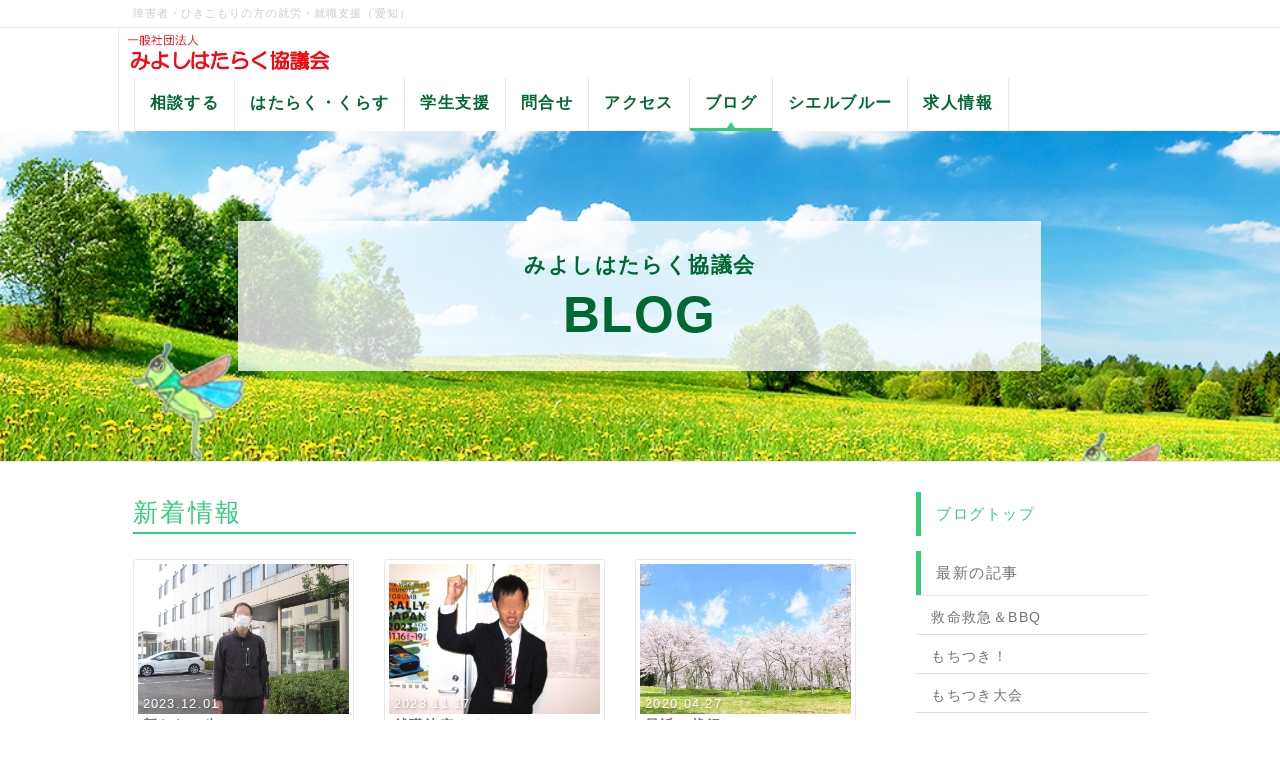

--- FILE ---
content_type: text/html; charset=UTF-8
request_url: http://miyoshi-hataraku.com/index.php?QBlog&mode=category&catname=%E5%B0%B1%E8%81%B7
body_size: 5915
content:
<!DOCTYPE html>
<html lang="ja">
<head>
    <meta charset="UTF-8">
    <meta http-equiv="X-UA-Compatible" content="IE=edge">
    <meta name="viewport" content="width=device-width, initial-scale=1">
    <title>みよしはたらくBLOG - 愛知 就労支援 | みよしはたらく協議会</title>
    <meta name="keywords" content="障がい者,ひきこもり,生活困窮者,就労,支援,愛知" />
    <meta name="description" content="就労・就職や生活に困難を抱えている人の相談を伺い、自分らしく楽しく安定した地域生活が続けられるようサポート支援を行っています。障害をお持ちの方、ひきこもりの方、生活が困窮している方など、お気軽にご相談ください。" />
    <link rel="alternate" type="application/rss+xml" title="RSS" href="http://miyoshi-hataraku.com/index.php?cmd=rss&qblog_rss=1" />
        <link rel="stylesheet" href="skin/bootstrap/css/bootstrap.min.css" /><link rel="stylesheet" href="skin/hokukenstyle/print.css" media="print">
<link rel="stylesheet" media="screen" href="skin/hokukenstyle/haik_cool/main.css?1721093138">
    <script type="text/javascript" src="js/jquery.js"></script><script type="text/javascript" src="skin/bootstrap/js/bootstrap.min.js"></script><script type="text/javascript" src="js/jquery.cookie.js"></script>    <meta name="google-site-verification" content="yxNCMi59FhdzN9G3wa8sRpqhSHcyhKlx4y8-iTZMREU" />        <script>
if (typeof QHM === "undefined") QHM = {};
QHM = {"window_open":true,"exclude_host_name_regex":"","default_target":"_blank"};
</script><style>

/*


	Base custom styling


*/

body{
      background-color: ;
  }
.navbar-default{
      background-color: ;
  }
.haik-footer{
      background-color: ;
  }

body, h1, h2, h3, h4, h5, h6 {
	font-family: "ヒラギノ角ゴ ProN","Hiragino Kaku Gothic ProN","メイリオ","Meiryo","MS ゴシック","MS Gothic","MS Pゴシック","MS PGothic",sans-serif;
}

/*


	Navigation custom styling


*/
	.navbar-brand img{
		height: 50px;
    padding: 3px;
	}

	.navbar-brand {
		padding: 0;
	}

.navbar-toggle {
	border-radius: 0;
}


</style>
<meta name="GENERATOR" content="Quick Homepage Maker; version=7.3.4; haik=true" />
<link rel="canonical" href="http://miyoshi-hataraku.com/index.php?QBlog">
<link rel="stylesheet" href="plugin/qblog/qblog.css" /><script defer src="https://use.fontawesome.com/releases/v5.1.0/js/all.js"></script>
<script defer src="https://use.fontawesome.com/releases/v5.1.0/js/v4-shims.js"></script><style data-qhm-plugin="scrollup">
.qhm-plugin-scrollup {
  color: inherit;
  bottom: 10px;
  right: 10px;
  cursor: pointer;
}
.qhm-plugin-scrollup.affix:hover {
  color: inherit;
  opacity: .8;
}
</style>
<link rel="stylesheet" href="plugin/section/section.css" />
<style class="qhm-plugin-section-style">#qhm_section_2 {background-image:url(http://miyoshi-hataraku.com/./swfu/d/white-77.png);}</style>
<style class="qhm-plugin-section-style">#qhm_section_1 {color:#fff;background-image:url(http://miyoshi-hataraku.com/./swfu/d/top-image7-2.png);}</style>
<script>
/**
 * QBlog の古いリストテンプレートの構造を最新のものに変換する。
 */
$(function(){
  $(".qblog-list-table .qblog_thumbnail").each(function(){
    var $img  = $(this);
    var $a    = $(this).closest("a");
    var $date = $a.find('.qblog_date');

    var thumbnailUrl = $img.attr("src");

    var $box = $('<div></div>').addClass("qblog_thumbnail_box").css({backgroundImage: "url('" + thumbnailUrl + "')"});
    var $newDate = $('<div></div>').addClass("qblog_date").text($date.text());
    $box.append($newDate);
    $a.append($box);
    $img.remove();
    $date.remove();
  });
});

</script>

<script src="js/qhm.min.js"></script>
<script type="text/javascript">
$(function(){
  $(".list-group > .list-group-item").find(".list-group-item").removeClass("list-group-item");
  $("#menubar .list-group .list-group-item a").each(function(){
    var url = $(this).attr("href");
    if (url == "http://miyoshi-hataraku.com/index.php\?QBlog") {
      $(this).parent().addClass("active");
    }
  });
});
</script>
</head>
<body class="haik-palette-green">
        <div class="haik-headcopy">
      <div class="container">
        <div id="headcopy" class="qhm-head-copy">
<h1>障害者・ひきこもりの方の就労・就職支援（愛知）</h1>
</div><!-- END: id:headcopy -->
      </div>
    </div>
    <!-- ◆ Navbar ◆ ======================================================= -->
    <nav id="navigator" class="navbar-default haik-nav" role="navigation"       data-spy="affix" data-offset-top="20">
      <div class="container">
        <div class="navbar-header">
          <button type="button" class="navbar-toggle" data-toggle="collapse" data-target="#bs-example-navbar-collapse-1">
                <span class="sr-only">Toggle navigation</span>
                <span class="icon-bar-menu">MENU</span>
          </button>
          <a class="navbar-brand" href="http://miyoshi-hataraku.com">
                          <img src="cache/custom_skin.haik_cool.logo_img.1580533737.png">
                      </a>
        </div>
        <div class="collapse navbar-collapse" id="bs-example-navbar-collapse-1">
          
<!-- SITENAVIGATOR CONTENTS START -->
<ul class="list1" ><li><a href="http://miyoshi-hataraku.com/index.php?%E7%9B%B8%E8%AB%87" title="相談"><span style="font-size:16px;color:#006832;background-color:inherit;"  class="qhm-deco"><strong>相談する</strong></span></a></li>
<li><a href="http://miyoshi-hataraku.com/index.php?%E5%B0%B1%E5%8A%B4" title="就労"><span style="font-size:16px;color:#006832;background-color:inherit;"  class="qhm-deco"><strong>はたらく・くらす</strong></span></a></li>
<li><a href="http://miyoshi-hataraku.com/index.php?%E5%AD%A6%E7%94%9F" title="学生"><span style="font-size:16px;color:#006832;background-color:inherit;"  class="qhm-deco"><strong>学生支援</strong></span></a></li>
<li><a href="http://miyoshi-hataraku.com/index.php?%E5%95%8F%E5%90%88%E3%81%9B" title="問合せ"><span style="font-size:16px;color:#006832;background-color:inherit;"  class="qhm-deco"><strong>問合せ</strong></span></a></li>
<li><a href="http://miyoshi-hataraku.com/index.php?%E3%82%A2%E3%82%AF%E3%82%BB%E3%82%B9" title="アクセス"><span style="font-size:16px;color:#006832;background-color:inherit;"  class="qhm-deco"><strong>アクセス</strong></span></a></li>
<li class="focus active"><a href="http://miyoshi-hataraku.com/index.php?QBlog" title="QBlog"><span style="font-size:16px;color:#006832;background-color:inherit;"  class="qhm-deco"><strong>ブログ</strong></span></a></li>
<li><a href="https://miyoshi-hataraku.com/cielbleu/"><span style="font-size:16px;color:#006832;background-color:inherit;"  class="qhm-deco"><strong>シエルブルー</strong></span></a></li>
<li><a href="http://miyoshi-hataraku.com/index.php?%E6%B1%82%E4%BA%BA%E6%83%85%E5%A0%B1" title="求人情報"><span style="font-size:16px;color:#006832;background-color:inherit;"  class="qhm-deco"><strong>求人情報</strong></span></a></li></ul>

<!-- SITENAVIGATOR CONTENTS END -->
        </div>
      </div>
    </nav>
    <!-- ◆ Header ◆ ========================================================= -->
    <header class="haik-eyecatch-top" role="banner">
      <div id="qhm_eyecatch" class="qhm-eyecatch"><section  id="qhm_section_1" class="jumbotron qhm-section qhm-section-default  qhm-eyecatch" data-background-image="top-image7-2.png" data-background-type="cover" data-height="" data-horizontal-align="center" data-vertical-align="middle">
  
  
    <div>
      <div class="container-fluid qhm-section-content">
        <div id="plugin_br_1" class="spacer" style="margin-top:75px"></div>
<div class="row"><div class="col-sm-10 col-sm-offset-1 " style=""><section  id="qhm_section_2" class="qhm-section qhm-section-default " data-background-image="white-77.png" data-background-type="cover" data-height="" data-horizontal-align="center" data-vertical-align="middle">
  
  
    <div>
      <div class="container-fluid qhm-section-content">
        <div class="qhm-align-center" style="text-align:center"><p><span style="font-size:21px;color:#006832;background-color:inherit;"  class="qhm-deco"><strong>みよしはたらく協議会</strong></span></p></div>
<div id="plugin_br_2" class="spacer" style="margin-top:25px"></div>
<div class="qhm-align-center" style="text-align:center"><p><span style="font-size:51px;color:#006832;background-color:inherit;"  class="qhm-deco"><strong>BLOG</strong></span></p></div>
<div id="plugin_br_3" class="spacer" style="margin-top:15px"></div>

      </div>
    </div>
</section>
</div></div>
<div id="plugin_br_4" class="spacer" style="margin-top:75px"></div>

      </div>
    </div>
</section></div>    </header>
    <!-- ◆ Content ◆ ========================================================= -->
    <div class="container">
      <div class="row">
        <div class="col-md-9 haik-xs-nopadding">
          <main class="haik-container haik-article" role="main">
            
<!-- BODYCONTENTS START -->



<h2 id="content_1_0">新着情報  <a class="anchor" id="zc3ce915" name="zc3ce915"></a></h2>
<div id="qblog"><div id="qblog_list" class="qblog-list qblog-list-table">
    <div class="row">
      <div class="col-sm-4">
      <a class="thumbnail qblog-item" href="http://miyoshi-hataraku.com/index.php?QBlog-20231201-1&amp;mode=category&amp;catname=%E5%B0%B1%E8%81%B7">
        <div class="qblog_thumbnail_box" style="background-image: url(./swfu/d/20231201blog.JPG)">
          <div class="qblog_date">2023.12.01</div>
        </div>
        <div class="caption">
  		<h3 class="qblog_title">新たな一歩</h3>
        </div>
  	  </a>
    </div>
      <div class="col-sm-4">
      <a class="thumbnail qblog-item" href="http://miyoshi-hataraku.com/index.php?QBlog-20231117-1&amp;mode=category&amp;catname=%E5%B0%B1%E8%81%B7">
        <div class="qblog_thumbnail_box" style="background-image: url(./swfu/d/20231117blog.JPG)">
          <div class="qblog_date">2023.11.17</div>
        </div>
        <div class="caption">
  		<h3 class="qblog_title">就職決定！！！</h3>
        </div>
  	  </a>
    </div>
      <div class="col-sm-4">
      <a class="thumbnail qblog-item" href="http://miyoshi-hataraku.com/index.php?QBlog-20200427-1&amp;mode=category&amp;catname=%E5%B0%B1%E8%81%B7">
        <div class="qblog_thumbnail_box" style="background-image: url(./swfu/d/sakura1.jpg)">
          <div class="qblog_date">2020.04.27</div>
        </div>
        <div class="caption">
  		<h3 class="qblog_title">最近の状況</h3>
        </div>
  	  </a>
    </div>
    </div>
  
    
    <ul class="pagination">
    </ul>
  
</div>
</div>



<!-- BODYCONTENTS END -->
          </main>
        </div>
        <div class="col-md-3 haik-xs-nopadding">
          <aside class="haik-article-menu" role="complementary">
            <!-- ■BEGIN id:menubar -->
<div id="menubar" class="bar">

<!-- MENUBAR CONTENTS START -->
<h2 id="content_6_0" class="focus"><a href="http://miyoshi-hataraku.com/index.php?QBlog" title="QBlog">ブログトップ</a></h2>

<h2 id="content_6_1">最新の記事</h2>
<ul class="qblog_recent"><li class="list-group-item"><a href="http://miyoshi-hataraku.com/index.php?QBlog-20251124-1">救命救急＆BBQ</a></li><li class="list-group-item"><a href="http://miyoshi-hataraku.com/index.php?QBlog-20250421-1">もちつき！</a></li><li class="list-group-item"><a href="http://miyoshi-hataraku.com/index.php?QBlog-20240408-1">もちつき大会</a></li><li class="list-group-item"><a href="http://miyoshi-hataraku.com/index.php?QBlog-20240209-1">植樹祭</a></li><li class="list-group-item"><a href="http://miyoshi-hataraku.com/index.php?QBlog-20240109-1">初詣！</a></li></ul>

<h2 id="content_6_2">カテゴリ</h2>
<ul class="qblog_categories">
<li class="list-group-item"><a href="http://miyoshi-hataraku.com/index.php?QBlog&mode=category&catname=%E3%83%96%E3%83%AD%E3%82%B0">ブログ (21)</a></li>
<li class="list-group-item"><a href="http://miyoshi-hataraku.com/index.php?QBlog&mode=category&catname=%E5%B0%B1%E8%81%B7">就職 (3)</a></li>
</ul>

<h2 id="content_6_3">最近のコメント</h2>
<ul class="qblog_recent_comments"></ul>

<h2 id="content_6_4">ブログ　アーカイブ</h2>
<ul class="qblog_archives">
      <li class="list-group-item">
      <a href="http://miyoshi-hataraku.com/index.php?QBlog&amp;mode=archives&amp;date=202511">2025年11月 (1)</a>
    </li>
      <li class="list-group-item">
      <a href="http://miyoshi-hataraku.com/index.php?QBlog&amp;mode=archives&amp;date=202504">2025年04月 (1)</a>
    </li>
      <li class="list-group-item">
      <a href="http://miyoshi-hataraku.com/index.php?QBlog&amp;mode=archives&amp;date=202404">2024年04月 (1)</a>
    </li>
      <li class="list-group-item">
      <a href="http://miyoshi-hataraku.com/index.php?QBlog&amp;mode=archives&amp;date=202402">2024年02月 (1)</a>
    </li>
      <li class="list-group-item">
      <a href="http://miyoshi-hataraku.com/index.php?QBlog&amp;mode=archives&amp;date=202401">2024年01月 (1)</a>
    </li>
      <li class="list-group-item">
      <a href="http://miyoshi-hataraku.com/index.php?QBlog&amp;mode=archives&amp;date=202312">2023年12月 (1)</a>
    </li>
      <li class="list-group-item">
      <a href="http://miyoshi-hataraku.com/index.php?QBlog&amp;mode=archives&amp;date=202311">2023年11月 (2)</a>
    </li>
      <li class="list-group-item">
      <a href="http://miyoshi-hataraku.com/index.php?QBlog&amp;mode=archives&amp;date=202310">2023年10月 (1)</a>
    </li>
      <li class="list-group-item">
      <a href="http://miyoshi-hataraku.com/index.php?QBlog&amp;mode=archives&amp;date=202201">2022年01月 (1)</a>
    </li>
      <li class="list-group-item">
      <a href="http://miyoshi-hataraku.com/index.php?QBlog&amp;mode=archives&amp;date=202108">2021年08月 (1)</a>
    </li>
      <li class="list-group-item">
      <a href="http://miyoshi-hataraku.com/index.php?QBlog&amp;mode=archives&amp;date=202107">2021年07月 (1)</a>
    </li>
      <li class="list-group-item">
      <a href="http://miyoshi-hataraku.com/index.php?QBlog&amp;mode=archives&amp;date=202101">2021年01月 (1)</a>
    </li>
      <li class="list-group-item">
      <a href="http://miyoshi-hataraku.com/index.php?QBlog&amp;mode=archives&amp;date=202011">2020年11月 (1)</a>
    </li>
      <li class="list-group-item">
      <a href="http://miyoshi-hataraku.com/index.php?QBlog&amp;mode=archives&amp;date=202010">2020年10月 (3)</a>
    </li>
      <li class="list-group-item">
      <a href="http://miyoshi-hataraku.com/index.php?QBlog&amp;mode=archives&amp;date=202009">2020年09月 (1)</a>
    </li>
      <li class="list-group-item">
      <a href="http://miyoshi-hataraku.com/index.php?QBlog&amp;mode=archives&amp;date=202008">2020年08月 (3)</a>
    </li>
      <li class="list-group-item">
      <a href="http://miyoshi-hataraku.com/index.php?QBlog&amp;mode=archives&amp;date=202007">2020年07月 (1)</a>
    </li>
      <li class="list-group-item">
      <a href="http://miyoshi-hataraku.com/index.php?QBlog&amp;mode=archives&amp;date=202004">2020年04月 (1)</a>
    </li>
      <li class="list-group-item">
      <a href="http://miyoshi-hataraku.com/index.php?QBlog&amp;mode=archives&amp;date=201912">2019年12月 (1)</a>
    </li>
  </ul>


<!-- MENUBAR CONTENTS END -->

</div>
<!-- □END id:menubar -->          </aside>
        </div>
      </div>
      <!-- summary start -->







<!-- summary end -->    </div>
        <!-- ◆ Footer ◆ ========================================================== -->
    <footer class="haik-footer" role="contentinfo">
      <div class="container">
        
<!-- SITENAVIGATOR2 CONTENTS START -->
<div class="row"><div class="col-sm-6 " style=""><ul class="list1" ><li><a href="http://miyoshi-hataraku.com/index.php?FrontPage" title="FrontPage"><span style="font-size:16px;color:inherit;background-color:inherit;"  class="qhm-deco"><strong>トップ</strong></span></a></li></ul>
<ul class="list1" ><li><a href="http://miyoshi-hataraku.com/index.php?%E7%9B%B8%E8%AB%87" title="相談"><span style="font-size:16px;color:inherit;background-color:inherit;"  class="qhm-deco"><strong>相談する（生活相談）</strong></span></a></li></ul>
<ul class="list1" ><li><a href="http://miyoshi-hataraku.com/index.php?%E5%B0%B1%E5%8A%B4" title="就労"><span style="font-size:16px;color:inherit;background-color:inherit;"  class="qhm-deco"><strong>はたらく・くらす（就労支援）</strong></span></a></li></ul>
<ul class="list1" ><li><a href="http://miyoshi-hataraku.com/index.php?%E5%AD%A6%E7%94%9F" title="学生"><span style="font-size:16px;color:inherit;background-color:inherit;"  class="qhm-deco"><strong>学生支援</strong></span></a></li></ul>
<ul class="list1" ><li><a href="http://miyoshi-hataraku.com/index.php?%E3%82%A2%E3%82%AF%E3%82%BB%E3%82%B9" title="アクセス"><span style="font-size:16px;color:inherit;background-color:inherit;"  class="qhm-deco"><strong>アクセス</strong></span></a></li></ul>
<ul class="list1" ><li><a href="http://miyoshi-hataraku.com/index.php?%E5%95%8F%E5%90%88%E3%81%9B" title="問合せ"><span style="font-size:16px;color:inherit;background-color:inherit;"  class="qhm-deco"><strong>問合せ</strong></span></a></li></ul>
<ul class="list1" ><li><a href="http://miyoshi-hataraku.com/index.php?QBlog" class="focus" title="QBlog"><span style="font-size:16px;color:inherit;background-color:inherit;"  class="qhm-deco"><strong>ブログ</strong></span></a></li></ul>
<div id="plugin_br_5" class="spacer" style="margin-top:45px"></div>
</div><div class="col-sm-6 " style=""><div class="qhm-align-center" style="text-align:center"><p><a href="http://miyoshi-hataraku.com/index.php?FrontPage" title="FrontPage"><span style="font-size:17px;color:inherit;"  class="qhm-deco"><strong>就労支援・相談支援</strong></span></a></p></div>
<div id="plugin_br_6" class="spacer" style="margin-top:-21px"></div>
<div class="row"><div class="col-sm-10 col-sm-offset-1 " style=""><div class="qhm-align-center" style="text-align:center"><p><img src="swfu/d/text-white1-1.png" alt="みよしはたらく協議会" title="みよしはたらく協議会"    class=""></p></div>
</div></div>
<div class="qhm-align-center" style="text-align:center"><p><span style="font-size:17px;color:inherit;background-color:inherit;"  class="qhm-deco">〒470-0224<br class="spacer" />愛知県みよし市三好町湯ノ前98番地3</span></p></div>
<div id="plugin_only_pc_1" class="plugin-only-pc hidden-xs">
  <div class="row"><div class="col-sm-10 col-sm-offset-1 " style=""><div class="qhm-align-center" style="text-align:center"><p><img src="swfu/d/TEL-white1.png" alt="みよしはたらく協議会TEL" title="みよしはたらく協議会TEL"    class=""></p></div>
</div></div>

</div>
<div id="plugin_only_mobile_1" class="plugin-only-mobile visible-xs visible-xs-block">
  <p><a href="tel:0561761873" class=""><img src="swfu/d/TEL-white1-mob.png" alt="画像の説明" title="画像の説明"    class=""></a></p>

</div>
<div id="plugin_br_7" class="spacer" style="margin-top:12px"></div>
<div class="qhm-align-center" style="text-align:center"><p><a class="btn btn-warning  btn-gradient" href="http://miyoshi-hataraku.com/index.php?%E5%95%8F%E5%90%88%E3%81%9B"><span style="font-size:18px;color:inherit;background-color:inherit;"  class="qhm-deco"><strong>メールでお問合せ</strong></span></a></p></div>
</div></div>

<!-- SITENAVIGATOR2 CONTENTS END -->
      </div>
    </footer>
        <!-- ◆ Licence ◆ ========================================================== -->
    <div class="haik-licence" role="contentinfo">
      <div class="container">
      <div class="row">
        <div class="col-sm-6 text-left haik-copyright">
          <p> Copyright © 2025 <a href="">みよしはたらく協議会</a> All Rights Reserved.<br />
          愛知県みよし市三好町湯ノ前98-3ガスビル3階 TEL 0561-76-1873</p>
        </div>
                  <div class="col-sm-6">
            <p>powered by <strong>Quick Homepage Maker</strong> 7.3.4<br>based on PukiWiki 1.4.7 License is GPL. <a href="http://miyoshi-hataraku.com/index.php?cmd=qhmauth" class="qhm-auth-link">HAIK</a></p>
          </div>
              </div>
      </div>
    </div>
    <!-- ■　アクセスタグ■ ============================================== -->
    <!-- Global site tag (gtag.js) - Google Analytics -->
<script async src="https://www.googletagmanager.com/gtag/js?id=UA-162275775-1"></script>
<script>
  window.dataLayer = window.dataLayer || [];
  function gtag(){dataLayer.push(arguments);}
  gtag('js', new Date());

  gtag('config', 'UA-162275775-1');
</script>
    <script data-qhm-plugin="scrollup">
$(function() {
    $("body").append('<a class="qhm-plugin-scrollup"></a>').find(".qhm-plugin-scrollup")
    .html('<i class="fa fa-arrow-up fa-2x"></i>')
    .attr({
      'data-target': "body",
      'title': "トップ"
    })
    .affix({
      offset: {
        top: 50
      }
    });

    $(".qhm-plugin-scrollup").on("click", function(e){
      QHM.scroll($(this).data("target"));
      e.preventDefault();
      return false;
    });
});
</script><script>
$("#body, [role=main]").fitVids({ignore:""});
</script></body>
</html>


--- FILE ---
content_type: application/javascript
request_url: http://miyoshi-hataraku.com/js/qhm.min.js
body_size: 2880
content:
(function(){QHM.add_onload=function(a){var b;return b=window.onload,window.onload="function"!=typeof b?a:function(){return b&&b(),a()}}}).call(this),function(){var a,b,c;"undefined"!=typeof jQuery&&null!==jQuery&&null!=("undefined"!=typeof QHM&&null!==QHM?QHM.enable_toc:void 0)&&(a=jQuery,c=function(){function b(b){var c;c=a.extend({parent:null,children:[],level:0,depth:0,title:"",id:""},b),this.parent=c.parent,this.children=c.children,this.level=c.level,this.depth=c.depth,this.title=c.title,this.id=c.id}return b.prototype.find_parent=function(a){return this.parent?this.parent.level<a?this.parent:this.parent.find_parent(a):this},b.prototype.count_parent=function(a){return a=a||0,this.parent?this.parent.count_parent(a+1):a},b.prototype.to_s=function(){var a,b,c,d,e,f;if(c="",0===this.children.length)return a=this.count_parent(),c+=" "*a,c+=this.level.toString()+"\n";for(a=this.count_parent(),c+=" "*a,c+=this.level.toString()+"\n",f=[],b=d=0,e=this.children.length-1;0<=e?d<=e:d>=e;b=0<=e?++d:--d)f.push(c+=this.children[b].to_s());return f},b.prototype.to_html=function(a){var b,c,d,e;if(c="",a=a||!1,a&&!this.parent&&(c+="<ul>"),0===this.children.length)this.count_parent(),c+='<li><a href="#'+this.id+'">'+this.title+"</a></li>\n";else{for(this.count_parent(),a||(c+="<ul>"),b=d=0,e=this.children.length-1;0<=e?d<=e:d>=e;b=0<=e?++d:--d)c+=this.children[b].to_html(a);a||(c+="</ul>\n"),this.parent&&(c='<li><a href="#'+this.id+'">'+this.title+"</a>"+c+"</li>\n")}return a&&!this.parent&&(c+="</ul>"),c},b}(),b=function(){function b(d,e){var f,g,h,i;if(this.$element=a(d),this.options=a.extend({},b.options,e),this.root=new c,this.heading_selector=e.selector,this.target_selector=e.target,this.ignore_class=e.ignore||b.options.ignoreClass,QHM.type_is_array(this.target_selector))for(i=this.target_selector,g=0,h=i.length;g<h;g++)if(f=i[g],a(f).length>0){this.target_selector=f;break}this.$headings=a(this.target_selector).find(this.heading_selector).not("."+this.ignore_class).get(),this.$headings.length>0&&(this.scan(),this.$element.html(this.to_html()),null!=this.options.customClass&&this.$element.children("ul").addClass(this.options.customClass))}return b.heading_id_prefix="toc_element_",b.headings_count=0,b.options={ignoreClass:"no-toc",elementTitleContent:"text",elementUseTitleAttr:!0,elementIsNotDescendantOf:!1,customClass:""},b.prototype.scan=function(){var d,e,f,g,h,i,j,k,l,m,n,o,p,q,r,s;for(f=this.root,e=0,o=this.$headings,s=[],m=0,n=o.length;m<n;m++)if(g=o[m],d=a(g),!(this.options.elementIsNotDescendantOf&&d.closest(this.options.elementIsNotDescendantOf).length>0)&&(i=d.data("level"),i||(i=1,g.tagName.match(/^h(\d)$/i)&&(i=parseInt(RegExp.$1,10))),h=d.attr("id")||!1,l=this.options.elementUseTitleAttr&&((null!=(p=d.attr("title"))?p.length:void 0)>0||(null!=(q=d.attr("data-title"))?q.length:void 0)>0)?d.attr("data-title")||d.attr("title"):"html"===this.options.elementTitleContent?d.html():d.text(),l=l.replace(/^\s+|\s+$/g,""),0!==l.length)){if(j=null,h||(b.headings_count++,h=""+b.heading_id_prefix+QHM.unique_id()+b.headings_count,d.attr("id",h)),i<this.options.level)break;e<i?(e=i,j=new c({parent:f,level:i,title:l,id:h}),f.children.push(j),s.push(f=j)):e===i?(j=new c({parent:f.parent,level:i,title:l,id:h}),null!=(r=f.parent)&&r.children.push(j),s.push(f=j)):(e=i,k=f.find_parent(i),j=new c({parent:k,level:i,title:l,id:h}),k.children.push(j),s.push(f=j))}return s},b.prototype.to_html=function(){var b,c;return b=this.root.to_html(this.options.flat),this.options.title.length>0&&(c=a("<div><h2></h2></div>").children().addClass(this.ignore_class).text(this.options.title).end().html(),b=c+"\n"+b),b},b}(),a.fn.qhmtoc=function(c){return this.each(function(){var d;return c=a.extend({},c,a(this).data()),null!=c.qhmcontents?a(this).data("toc"):(d=new b(this,c),a(this).data("toc",d))})},a(function(){var b;if(b=a(".plugin-contents").qhmtoc(),null!=("undefined"!=typeof history&&null!==history?history.pushState:void 0))return b.on("click","a",function(b){var c;if(c=a(this).attr("href"),"#"===c.substr(0,1))return b.preventDefault(),QHM.scroll(c),history.pushState("","",c)})}))}.call(this),function(){QHM.external_link=function(a,b){var c,d,e,f,g,h,i,j;c=location.hostname,a&&(c+="|"+a),c=c.replace(/^www\./,""),g=new RegExp("^(www.|)"+c),i=document.links,j=[];for(e in i)f=i[e],null!=f.href&&(d=f.host,"nowin"===(h=f.getAttribute("data-target"))||(null!==h?j.push(f.target=h):d.match(g)||0===d.length||j.push(f.target=b)));return j},QHM.add_onload(function(){if(QHM.window_open)return QHM.external_link(QHM.exclude_host_name_regex,QHM.default_target)})}.call(this),function(){var a;"undefined"!=typeof jQuery&&null!==jQuery&&(a=jQuery)(function(){return a("#navigator.haik-nav ul.list1").each(function(){return a(this).removeClass("list1").addClass("qhm-bs-nav nav navbar-nav")})})}.call(this),function(){QHM.scroll=function(a,b){var c;return b=b||300,c=$(a).offset().top,$("html, body").animate({scrollTop:c},b)}}.call(this),function(){QHM&&(QHM.type_is_array=Array.isArray||function(a){return"[object Array]"==={}.toString.call(a)},QHM.unique_id=function(a){var b;for(null==a&&(a=8),b="";b.length<a;)b+=Math.random().toString(36).substr(2);return b.substr(0,a)})}.call(this),function(a){"use strict";a.fn.fitVids=function(b){var c={customSelector:null,ignore:null};if(!document.getElementById("fit-vids-style")){var d=document.head||document.getElementsByTagName("head")[0],e=document.createElement("div");e.innerHTML='<p>x</p><style id="fit-vids-style">'+".fluid-width-video-wrapper{width:100%;position:relative;padding:0;}.fluid-width-video-wrapper iframe,.fluid-width-video-wrapper object,.fluid-width-video-wrapper embed {position:absolute;top:0;left:0;width:100%;height:100%;}"+"</style>",d.appendChild(e.childNodes[1])}return b&&a.extend(c,b),this.each(function(){var b=['iframe[src*="player.vimeo.com"]','iframe[src*="youtube.com"]','iframe[src*="youtube-nocookie.com"]','iframe[src*="kickstarter.com"][src*="video.html"]',"object","embed"];c.customSelector&&b.push(c.customSelector);var d=".fitvidsignore";c.ignore&&(d=d+", "+c.ignore);var e=a(this).find(b.join(","));e=e.not("object object"),e=e.not(d),e.each(function(b){var c=a(this);if(!(c.parents(d).length>0||"embed"===this.tagName.toLowerCase()&&c.parent("object").length||c.parent(".fluid-width-video-wrapper").length)){c.css("height")||c.css("width")||!isNaN(c.attr("height"))&&!isNaN(c.attr("width"))||(c.attr("height",9),c.attr("width",16));var e="object"===this.tagName.toLowerCase()||c.attr("height")&&!isNaN(parseInt(c.attr("height"),10))?parseInt(c.attr("height"),10):c.height(),f=isNaN(parseInt(c.attr("width"),10))?c.width():parseInt(c.attr("width"),10),g=e/f;if(!c.attr("id")){var h="fitvid"+b;c.attr("id",h)}c.wrap('<div class="fluid-width-video-wrapper"></div>').parent(".fluid-width-video-wrapper").css("padding-top",100*g+"%"),c.removeAttr("height").removeAttr("width")}})})}}(window.jQuery||window.Zepto);